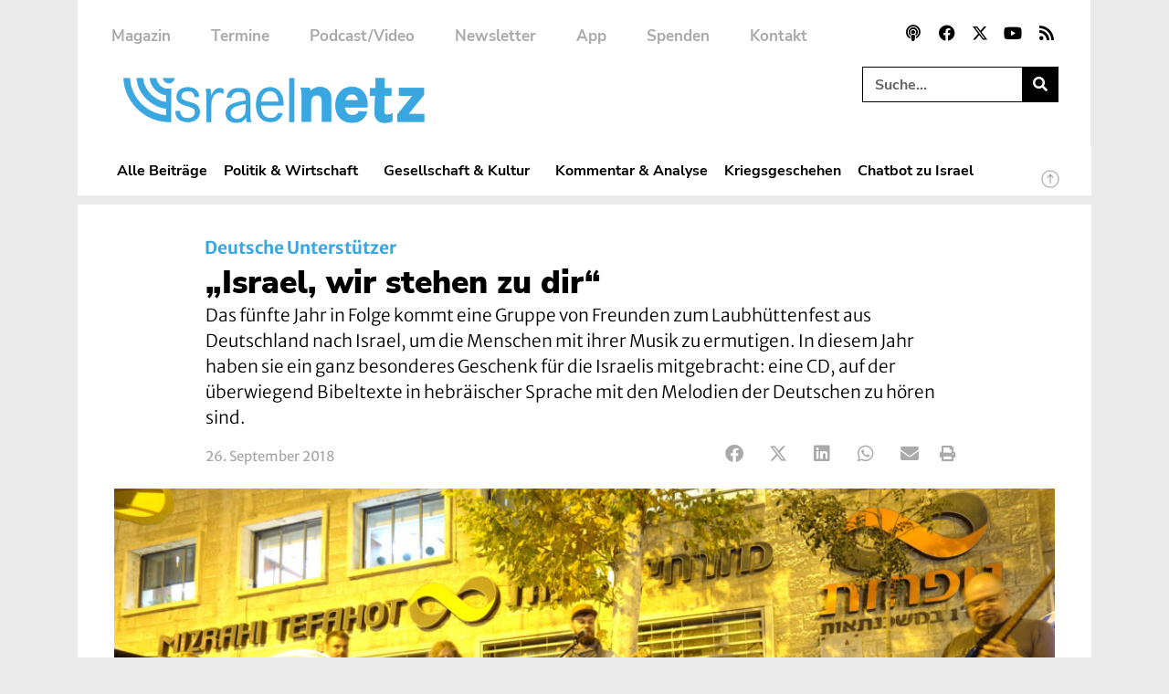

--- FILE ---
content_type: image/svg+xml
request_url: https://www.israelnetz.com/wp-content/uploads/2020/10/inn-25-jahre.svg
body_size: 4166
content:
<svg xmlns="http://www.w3.org/2000/svg" xmlns:xlink="http://www.w3.org/1999/xlink" id="Ebene_1" x="0px" y="0px" viewBox="0 0 500 500" style="enable-background:new 0 0 500 500;" xml:space="preserve"><style type="text/css">	.st0{clip-path:url(#SVGID_00000031193994105004237380000016208231598304003995_);fill:#0D343C;}	.st1{clip-path:url(#SVGID_00000031193994105004237380000016208231598304003995_);fill:#FFFFFF;}	.st2{fill:#FFFFFF;}	.st3{clip-path:url(#SVGID_00000178899508945025707340000009970253527085685427_);fill:#FFFFFF;}			.st4{clip-path:url(#SVGID_00000178899508945025707340000009970253527085685427_);fill:none;stroke:#FFFFFF;stroke-width:1.546;stroke-miterlimit:10;}	.st5{fill:none;stroke:#FFFFFF;stroke-width:1.546;stroke-miterlimit:10;}	.st6{clip-path:url(#SVGID_00000042003706757327909270000002471011875949461411_);fill:#FFFFFF;}	.st7{clip-path:url(#SVGID_00000042003706757327909270000002471011875949461411_);fill:#0098DD;}	.st8{fill:none;stroke:#1D1D1B;stroke-width:3.667;}	.st9{clip-path:url(#SVGID_00000027564750134789204950000012913835718097885064_);fill:#0098DD;}	.st10{clip-path:url(#SVGID_00000027564750134789204950000012913835718097885064_);fill:#6BC3EF;}</style><g>	<defs>		<rect id="SVGID_1_" x="10.9" y="11.5" width="475.1" height="475.1"></rect>	</defs>	<clipPath id="SVGID_00000137833066458879195020000015754739607751334027_">		<use xlink:href="#SVGID_1_" style="overflow:visible;"></use>	</clipPath>	<path style="clip-path:url(#SVGID_00000137833066458879195020000015754739607751334027_);fill:#0D343C;" d="M248.5,486.6  C379.7,486.6,486,380.2,486,249S379.7,11.5,248.5,11.5S10.9,117.9,10.9,249S117.3,486.6,248.5,486.6"></path>	<path style="clip-path:url(#SVGID_00000137833066458879195020000015754739607751334027_);fill:#FFFFFF;" d="M156,394.6  c0,0.5,0.1,0.9,0.1,1.4c0.4,4.2,1.7,8.2,3.9,11.9c0.7,1.1,1.5,2.2,2.3,3.2c0.9,1.1,1.9,2.2,2.9,3.1c0.6,0.6,1.2,1,1.9,1.5  c1.1,0.9,2.3,1.6,3.5,2.3c3.6,2,7.5,3.1,11.6,3.5c0.7,0.1,1.3,0.1,2,0.1c0.1,0,0.1,0,0.2,0l1,0l0-20.5h-3.4c-0.7-0.2-1.3-0.5-2-0.8  c-1.6-0.9-2.7-2.3-3.3-3.9c-0.2-0.6-0.4-1.2-0.5-1.8h-4.1c0.3,2.3,1.1,4.5,2.7,6.4c1.9,2.3,4.7,3.7,7.4,4.3v4.1  c-7.2-1.2-13.4-7.4-14.1-14.8h-4c0.6,9.6,9,17.8,18.2,18.8v4c-5.6-0.6-11-2.9-15.1-7.1c-4.4-4.4-6.6-9.7-7.1-15.8H156z"></path>	<path style="clip-path:url(#SVGID_00000137833066458879195020000015754739607751334027_);fill:#FFFFFF;" d="M191.6,405.7  c0-1.8,1.6-3,3.9-3c2.6,0,3.9,1.2,4.2,3.6h2.9c-0.2-3.9-2.7-6.1-7-6.1c-4.2,0-7,2.3-7,5.7c0,2.8,1.5,4.3,5.4,5.6  c5.3,1.6,5.8,2,5.8,4c0,2.2-1.7,3.6-4.3,3.6c-2.9,0-4.5-1.4-4.7-4.3h-2.9v0c0,4.3,2.8,6.8,7.7,6.8c4.5,0,7.4-2.4,7.4-6.3  c0-1.2-0.3-2.3-0.9-3.1c-0.9-1.2-2.1-1.8-5.7-3C192.5,408,191.6,407.4,191.6,405.7"></path>	<path style="clip-path:url(#SVGID_00000137833066458879195020000015754739607751334027_);fill:#FFFFFF;" d="M214.8,403.5  c0.8,0,1.3,0.2,2.7,0.8v-3c-0.9-0.4-1.7-0.6-2.5-0.6c-2.2,0-3.8,1.5-5.3,4.9c0-0.6,0.1-0.9,0.1-1.2c0-1-0.1-2.1-0.4-3.1h-2.9  c0.3,1.8,0.3,2.4,0.3,5.6v1.4v13.3h3v-9.1c0-2.7,0.3-4.4,0.9-5.8C211.8,404.7,213.2,403.5,214.8,403.5"></path>	<path style="clip-path:url(#SVGID_00000137833066458879195020000015754739607751334027_);fill:#FFFFFF;" d="M231.1,412.6  c0,1.6-0.1,2.8-0.4,3.7c-0.7,2-2.6,3.3-4.8,3.3c-2.4,0-3.9-1.5-3.9-3.6c0-2.8,2.4-4.2,9.2-5.5V412.6z M231.7,421.5h2.9  c-0.5-1.4-0.6-2-0.6-5.4v-7.6c0-2.6-0.1-3.5-0.5-4.6c-0.8-2.1-3.2-3.3-6.5-3.3c-4.5,0-7.2,2.1-7.6,5.9h3c0.4-2.3,1.8-3.3,4.5-3.3  c3,0,4.1,1.2,4.1,4.2v0.9l-0.6,0.1c-3,0.5-5.1,1-6.9,1.7c-3.1,1.2-4.7,3.3-4.7,6.1c0,3.6,2.6,5.8,6.6,5.8c2.8,0,4.8-1.1,6-3.3  C231.4,420.1,231.4,420.5,231.7,421.5"></path>	<path style="clip-path:url(#SVGID_00000137833066458879195020000015754739607751334027_);fill:#FFFFFF;" d="M251.2,409.1h-10.7  c0.6-4.2,2.5-6.3,5.4-6.3C249,402.7,250.9,405,251.2,409.1 M254.3,411.4c0-0.4,0-0.7,0-0.9c0-6.3-3.3-10.4-8.2-10.4  c-5.3,0-8.7,4.3-8.7,10.9c0,6.4,3.5,10.5,8.9,10.5c3.7,0,6.3-1.8,7.5-5.3l-2.8-0.3c-1.2,2.2-2.5,3.1-4.7,3.1  c-3.7,0-5.7-2.6-5.9-7.6H254.3z"></path></g><rect x="257.8" y="394.6" class="st2" width="3.2" height="27"></rect><g>	<defs>		<rect id="SVGID_00000106135338904395651980000007492071277853785476_" x="10.9" y="11.5" width="475.1" height="475.1"></rect>	</defs>	<clipPath id="SVGID_00000003808260825056174450000000627371918222044350_">		<use xlink:href="#SVGID_00000106135338904395651980000007492071277853785476_" style="overflow:visible;"></use>	</clipPath>	<path style="clip-path:url(#SVGID_00000003808260825056174450000000627371918222044350_);fill:#FFFFFF;" d="M278.1,421.2h5.3v-11.8  c0-3.8-0.1-4.7-1-6.1c-1-1.8-3.3-3-5.9-3c-2.5,0-4.6,1-6.1,3.1c0-1.2-0.1-1.9-0.4-2.6H265c0.6,1.8,0.6,2.6,0.6,5.7v1.6v13.2h5.3  v-10.5c0-4.1,1.2-5.8,3.9-5.8c2.5,0,3.3,1.5,3.3,5.6V421.2z"></path>			<path style="clip-path:url(#SVGID_00000003808260825056174450000000627371918222044350_);fill:none;stroke:#FFFFFF;stroke-width:1.546;stroke-miterlimit:10;" d="  M278.1,421.2h5.3v-11.8c0-3.8-0.1-4.7-1-6.1c-1-1.8-3.3-3-5.9-3c-2.5,0-4.6,1-6.1,3.1c0-1.2-0.1-1.9-0.4-2.6H265  c0.6,1.8,0.6,2.6,0.6,5.7v1.6v13.2h5.3v-10.5c0-4.1,1.2-5.8,3.9-5.8c2.5,0,3.3,1.5,3.3,5.6V421.2z"></path>	<path style="clip-path:url(#SVGID_00000003808260825056174450000000627371918222044350_);fill:#FFFFFF;" d="M300.4,408.5h-8.5  c0.6-2.8,2.1-4.1,4.4-4.1C298.6,404.3,299.9,405.7,300.4,408.5 M305.7,412.3c0-0.4,0-0.8,0-1c0-6.9-3.6-11.1-9.4-11.1  c-6,0-10,4.4-10,11c0,6.5,3.9,10.6,10.1,10.6c4.5,0,7.9-2.4,8.8-6.3l-4.7-0.2c-0.7,1.5-2,2.3-4,2.3c-3,0-4.8-1.9-5-5.3H305.7z"></path>			<path style="clip-path:url(#SVGID_00000003808260825056174450000000627371918222044350_);fill:none;stroke:#FFFFFF;stroke-width:1.546;stroke-miterlimit:10;" d="  M300.4,408.5h-8.5c0.6-2.8,2.1-4.1,4.4-4.1C298.6,404.3,299.9,405.7,300.4,408.5z M305.7,412.3c0-0.4,0-0.8,0-1  c0-6.9-3.6-11.1-9.4-11.1c-6,0-10,4.4-10,11c0,6.5,3.9,10.6,10.1,10.6c4.5,0,7.9-2.4,8.8-6.3l-4.7-0.2c-0.7,1.5-2,2.3-4,2.3  c-3,0-4.8-1.9-5-5.3H305.7z"></path>	<path style="clip-path:url(#SVGID_00000003808260825056174450000000627371918222044350_);fill:#FFFFFF;" d="M316.4,421.9  c1.6,0,3-0.3,4.7-0.9v-4.4c-1.2,0.5-2.1,0.7-3.1,0.7c-1.6,0-2.1-0.6-2.1-2.9V413l0.1-7.9h4.3V401h-4.2l0-6.2h-5.2l0,6.2h-3.4v4.1  h3.2l-0.3,8c0,0.8,0,1.6,0,2c0,2.7,0.3,3.9,1.5,5C313,421.3,314.5,421.9,316.4,421.9"></path>			<path style="clip-path:url(#SVGID_00000003808260825056174450000000627371918222044350_);fill:none;stroke:#FFFFFF;stroke-width:1.546;stroke-miterlimit:10;" d="  M316.4,421.9c1.6,0,3-0.3,4.7-0.9v-4.4c-1.2,0.5-2.1,0.7-3.1,0.7c-1.6,0-2.1-0.6-2.1-2.9V413l0.1-7.9h4.3V401h-4.2l0-6.2h-5.2  l0,6.2h-3.4v4.1h3.2l-0.3,8c0,0.8,0,1.6,0,2c0,2.7,0.3,3.9,1.5,5C313,421.3,314.5,421.9,316.4,421.9z"></path></g><polygon class="st2" points="340.5,416.8 330.5,416.8 340.3,404.8 340.3,400.8 325.3,400.8 325.3,405.2 334,405.2 324.2,417.2  324.2,421.2 340.5,421.2 "></polygon><polygon class="st5" points="340.5,416.8 330.5,416.8 340.3,404.8 340.3,400.8 325.3,400.8 325.3,405.2 334,405.2 324.2,417.2  324.2,421.2 340.5,421.2 "></polygon><g>	<defs>		<rect id="SVGID_00000046305627799404009530000009409519575208310658_" x="10.9" y="11.5" width="475.1" height="475.1"></rect>	</defs>	<clipPath id="SVGID_00000094616585606170918930000008960506630426697887_">		<use xlink:href="#SVGID_00000046305627799404009530000009409519575208310658_" style="overflow:visible;"></use>	</clipPath>	<path style="clip-path:url(#SVGID_00000094616585606170918930000008960506630426697887_);fill:#FFFFFF;" d="M180.3,395.7  c0.2,1.8,1.8,3.3,3.7,3.3c1.9,0,3.4-1.4,3.7-3.3H180.3z"></path>	<path style="clip-path:url(#SVGID_00000094616585606170918930000008960506630426697887_);fill:#0098DD;" d="M259.8,106.9"></path>	<path style="clip-path:url(#SVGID_00000094616585606170918930000008960506630426697887_);fill:#0098DD;" d="M176.7,154.4"></path></g><path class="st8" d="M379.2,190"></path><g>	<defs>		<rect id="SVGID_00000041974695854636880720000000355126694848936348_" x="10.9" y="11.5" width="475.1" height="475.1"></rect>	</defs>	<clipPath id="SVGID_00000111900387643697843610000010227486731629423517_">		<use xlink:href="#SVGID_00000041974695854636880720000000355126694848936348_" style="overflow:visible;"></use>	</clipPath>	<path style="clip-path:url(#SVGID_00000111900387643697843610000010227486731629423517_);fill:#0098DD;" d="M242.2,372.7H76.1  l112.1-155.4c8.6-11.9,9.8-27,3.2-40.2c-6.5-13-19.1-21-33.6-21.2c-0.3,0-0.5,0-0.8,0c-14.7,0-26.6,11.9-26.6,26.6h-10.6  c0-20.5,16.7-37.2,37.2-37.2c0.3,0,0.6,0,1,0c18.5,0.3,34.5,10.4,42.9,27c8.4,16.8,6.9,35.9-4.1,51.1l-100,138.7h145.5V372.7z"></path>	<path style="clip-path:url(#SVGID_00000111900387643697843610000010227486731629423517_);fill:#0098DD;" d="M242.2,328.9h-80.5  l62-86c9.2-12.8,14.6-27.8,15.5-43.2c0.9-14.5-2.2-29.1-8.7-42.2c-6.6-13.1-16.4-24.1-28.4-32.1c-12.8-8.4-27.9-13-43.6-13.3  c-0.5,0-1,0-1.5,0c-18.8,0-36.5,7.3-49.8,20.6c-13.3,13.3-20.6,31-20.6,49.8H76c0-21.6,8.4-42,23.7-57.3  c15.3-15.3,35.6-23.7,57.3-23.7c0.6,0,1.1,0,1.7,0c17.7,0.3,34.8,5.5,49.3,15c13.6,8.9,24.6,21.4,32,36.1  c7.4,14.8,10.8,31.2,9.8,47.6c-1,17.4-7.1,34.3-17.5,48.8l-50,69.3h59.9V328.9z"></path>	<path style="clip-path:url(#SVGID_00000111900387643697843610000010227486731629423517_);fill:#0098DD;" d="M242.2,350.8H118.9  l87-120.7c6.8-9.5,10.8-20.4,11.5-31.7c0.6-10.6-1.6-21.4-6.5-31.1c-4.8-9.6-12-17.8-20.8-23.6c-9.4-6.2-20.4-9.5-32-9.7  c-0.4,0-0.8,0-1.1,0c-26.8,0-48.5,21.8-48.5,48.5H97.9c0-32.6,26.5-59.1,59.1-59.1c0.4,0,0.9,0,1.3,0c13.6,0.2,26.6,4.2,37.6,11.4  c10.4,6.8,18.8,16.4,24.5,27.7c5.7,11.4,8.3,24,7.6,36.4c-0.8,13.3-5.4,26.2-13.4,37.3l-75,104h102.7V350.8z"></path>	<path style="clip-path:url(#SVGID_00000111900387643697843610000010227486731629423517_);fill:#0098DD;" d="M327.1,330.7h-52.4  v-11.1h52.4c21.4,0,38.8-17.4,38.8-38.8c0-21.4-17.4-38.8-38.8-38.8h-58V112.4h141.5v11.1H280.2v107.4h46.9  c27.5,0,49.9,22.4,49.9,49.9C377,308.3,354.6,330.7,327.1,330.7"></path>	<path style="clip-path:url(#SVGID_00000111900387643697843610000010227486731629423517_);fill:#0098DD;" d="M327.1,372.7h-52.4  v-11.1h52.4c10.9,0,21.5-2.1,31.4-6.4c9.6-4.1,18.3-9.9,25.7-17.3c7.4-7.4,13.2-16,17.3-25.7c4.2-10,6.4-20.5,6.4-31.4  s-2.1-21.5-6.4-31.4c-4.1-9.6-9.9-18.3-17.3-25.7c-7.4-7.4-16-13.2-25.7-17.3c-10-4.2-20.5-6.4-31.4-6.4h-16v-45.6h99.5v11.1h-88.4  v23.4h4.9c12.4,0,24.4,2.4,35.8,7.2c10.9,4.6,20.8,11.2,29.2,19.7c8.4,8.4,15,18.3,19.7,29.2c4.8,11.3,7.2,23.4,7.2,35.8  c0,12.4-2.4,24.4-7.2,35.8c-4.6,10.9-11.2,20.8-19.7,29.2c-8.4,8.4-18.3,15-29.2,19.7C351.5,370.3,339.5,372.7,327.1,372.7"></path>	<path style="clip-path:url(#SVGID_00000111900387643697843610000010227486731629423517_);fill:#0098DD;" d="M327.1,351.7h-52.4  v-11.1h52.4c33,0,59.8-26.8,59.8-59.8S360.1,221,327.1,221h-37v-87.6h120.5v11.1H301.2v65.4h25.9c39.1,0,70.9,31.8,70.9,70.9  C398,319.9,366.2,351.7,327.1,351.7"></path>	<path style="clip-path:url(#SVGID_00000111900387643697843610000010227486731629423517_);fill:#6BC3EF;" d="M163.1,145.7  c-1.7-0.2-3.4-0.3-5.1-0.4c-0.3,0-0.6,0-1,0c-20.5,0-37.2,16.7-37.2,37.2h10.6c0-14.7,11.9-26.6,26.6-26.6c0.3,0,0.5,0,0.8,0  c1.8,0,3.6,0.2,5.3,0.4L163.1,145.7z"></path>	<path style="clip-path:url(#SVGID_00000111900387643697843610000010227486731629423517_);fill:#6BC3EF;" d="M163,101.8  c-1.4-0.1-2.9-0.2-4.4-0.2c-0.6,0-1.1,0-1.7,0c-21.6,0-42,8.4-57.3,23.7C84.4,140.5,76,160.9,76,182.5h10.6  c0-18.8,7.3-36.5,20.6-49.8s31-20.6,49.8-20.6c0.5,0,1,0,1.5,0c1.5,0,3,0.1,4.5,0.2L163,101.8z"></path>	<path style="clip-path:url(#SVGID_00000111900387643697843610000010227486731629423517_);fill:#6BC3EF;" d="M163,123.7  c-1.6-0.1-3.2-0.2-4.7-0.2c-0.4,0-0.9,0-1.3,0c-32.6,0-59.1,26.5-59.1,59.1h10.6c0-26.8,21.8-48.5,48.5-48.5c0.4,0,0.8,0,1.1,0  c1.7,0,3.3,0.1,4.9,0.3L163,123.7z"></path>	<path style="clip-path:url(#SVGID_00000111900387643697843610000010227486731629423517_);fill:#6BC3EF;" d="M280.2,123.5h130.4  v-11.1H269.1V242h58c21.4,0,38.8,17.4,38.8,38.8c0,0.1,0,0.1,0,0.2H377c0-0.1,0-0.1,0-0.2c0-27.5-22.4-49.9-49.9-49.9h-46.9V123.5z  "></path>	<path style="clip-path:url(#SVGID_00000111900387643697843610000010227486731629423517_);fill:#6BC3EF;" d="M419,281  c0-0.1,0-0.1,0-0.2c0-12.4-2.4-24.4-7.2-35.8c-4.6-10.9-11.2-20.8-19.7-29.2c-8.4-8.4-18.3-15-29.2-19.7  c-11.3-4.8-23.4-7.2-35.8-7.2h-4.9v-23.4h88.4v-11.1h-99.5V200h16c10.9,0,21.5,2.1,31.4,6.4c9.6,4.1,18.3,9.9,25.7,17.3  c7.4,7.4,13.2,16,17.3,25.7c4.2,10,6.4,20.5,6.4,31.4c0,0.1,0,0.1,0,0.2H419z"></path>	<path style="clip-path:url(#SVGID_00000111900387643697843610000010227486731629423517_);fill:#6BC3EF;" d="M301.2,144.5h109.4  v-11.1H290.1V221h37c33,0,59.8,26.8,59.8,59.8c0,0.1,0,0.1,0,0.2H398c0-0.1,0-0.1,0-0.2c0-39.1-31.8-70.9-70.9-70.9h-25.9V144.5z"></path>	<path style="clip-path:url(#SVGID_00000111900387643697843610000010227486731629423517_);fill:#6BC3EF;" d="M334.6,279.3  c0.7-3.7,2.4-5.5,5.2-5.5c2.8,0,4.5,1.8,4.9,5.5H334.6z M349.2,282.6c0-0.4,0-0.8,0-1c0-7-3.6-11.4-9.3-11.4c-6,0-9.9,4.6-9.9,11.6  c0,6.7,4,11.1,10.1,11.1c4.4,0,7.5-2.2,8.7-6.2l-4-0.3c-1,2-2.4,2.8-4.5,2.8c-3.5,0-5.5-2.4-5.7-6.7H349.2z M311,270.8  c0.2,1.9,0.3,2.3,0.3,7v14.6h4.5v-9.9c0-2.4,0.2-4,0.8-5.3c0.8-1.9,2.2-3,3.9-3c1,0,1.9,0.3,3.1,1v-4.5c-0.9-0.3-1.5-0.5-2.1-0.5  c-2.5,0-4.3,1.6-5.9,5c0-0.5,0-0.9,0-1.2c0-1.1-0.1-2.3-0.3-3.3H311z M283.1,261.9v30.5h4.5v-11.4c0-2,0.2-3.3,0.8-4.3  c0.9-1.5,2.4-2.4,4.1-2.4c1.6,0,2.8,0.7,3.5,2c0.5,0.9,0.6,2.1,0.6,4.5v11.7h4.5V280c0-4-0.2-5.4-1.1-6.8c-1.1-1.8-3.5-2.9-6-2.9  c-2.6,0-4.6,1-6.2,3v-11.4H283.1z M268.3,283.1c0,2-0.2,3.1-0.6,4c-0.8,1.5-2.3,2.3-4.1,2.3c-2.2,0-3.7-1.3-3.7-3.1  c0-2.6,2.2-3.8,8.4-4.8V283.1z M260.4,276.9c0.4-2,1.8-3,4.2-3c2.7,0,3.8,1,3.8,3.8v0.6c-4.8,0.9-6.1,1.1-8.1,1.9  c-3.2,1.2-5,3.5-5,6.5c0,3.8,2.8,6.2,7.4,6.2c3,0,5-1,6.2-3.2c0,1.2,0.1,1.7,0.4,2.7h4.1c-0.5-1.3-0.7-2.3-0.7-5.2v-8.4  c0-2.7-0.1-3.9-0.7-5.1c-0.9-2.1-3.5-3.4-7.1-3.4c-2.7,0-5.1,0.7-6.6,2c-1.3,1.1-1.9,2.4-2.2,4.6H260.4z M240.9,262.1v24.2  c0,4.5-0.1,5.1-0.8,5.9c-0.9,1-2.2,1.3-5.2,1.3v3.9c0.6,0,1.1,0,1.4,0c4.4,0,7.1-1.2,8.4-3.6c0.8-1.5,1-2.6,1-7.6v-24.2H240.9z"></path></g></svg>